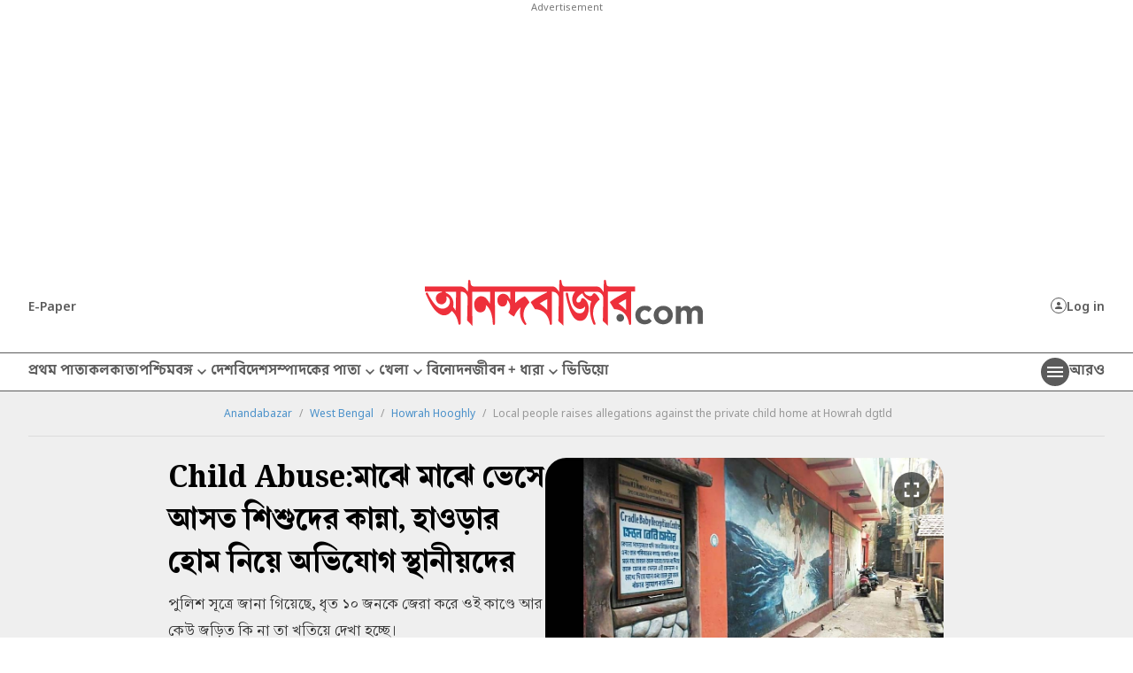

--- FILE ---
content_type: image/svg+xml
request_url: https://www.anandabazar.com/assets-revamp-v1/images/xicon.svg
body_size: 169
content:
<svg width="14" height="13" viewBox="0 0 14 13" fill="none" xmlns="http://www.w3.org/2000/svg">
<g id="layer1 1" clip-path="url(#clip0_178_192)">
<g id="layer1">
<path id="path1009" d="M0.0343079 -4.36203e-05L5.4397 7.17048L0 13H1.2243L5.98431 7.89621L9.83431 13H14L8.2908 5.42594L13.3539 -0.000732422H12.1296L7.74409 4.70021L4.2 -4.36203e-05H0.0343079ZM1.8347 0.894455H3.74851L12.1996 12.1055H10.2858L1.8347 0.894455Z" fill="#5B5B5B"/>
</g>
</g>
<defs>
<clipPath id="clip0_178_192">
<rect width="14" height="13" fill="white"/>
</clipPath>
</defs>
</svg>


--- FILE ---
content_type: application/javascript; charset=utf-8
request_url: https://fundingchoicesmessages.google.com/f/AGSKWxXaywGWBFg4EY5aGix1L0qVvcBKyuSCvGJ5adkvv8ZOgsyLfOlJ3A5oHOnoeZb6GnpWkP8A95OnUn_1mnizLifnLMKZMqaoQ0P6KSzKIpGqEps65md7-5Fzvy2ZIfz8fvgkWjiBJA4bGUZeZgTtNf48kMZ-5lcohjA63DY-D75Pg8kiAS-IQm7r4GCP/_/showmarketingmaterial.-prebid/-banner.swf?.AdvertismentBottom./468x60b.
body_size: -1287
content:
window['d5acc2fc-50d8-442a-bdab-7b7622e2b4f5'] = true;

--- FILE ---
content_type: image/svg+xml
request_url: https://www.anandabazar.com/common/user-login-revamp/images/icon-wb-mobile.svg
body_size: 22
content:
<svg id="Component_42_2" data-name="Component 42 – 2" xmlns="http://www.w3.org/2000/svg" width="18" height="18" viewBox="0 0 18 18">
  <path id="Path_2810" data-name="Path 2810" d="M0,0H18V18H0Z" fill="none"/>
  <path id="Path_2811" data-name="Path 2811" d="M14,1.007,6.5,1A1.5,1.5,0,0,0,5,2.5V16a1.5,1.5,0,0,0,1.5,1.5H14A1.5,1.5,0,0,0,15.5,16V2.5A1.5,1.5,0,0,0,14,1.007ZM14,14.5H6.5V4H14Z" transform="translate(-1.25 -0.25)"/>
</svg>
